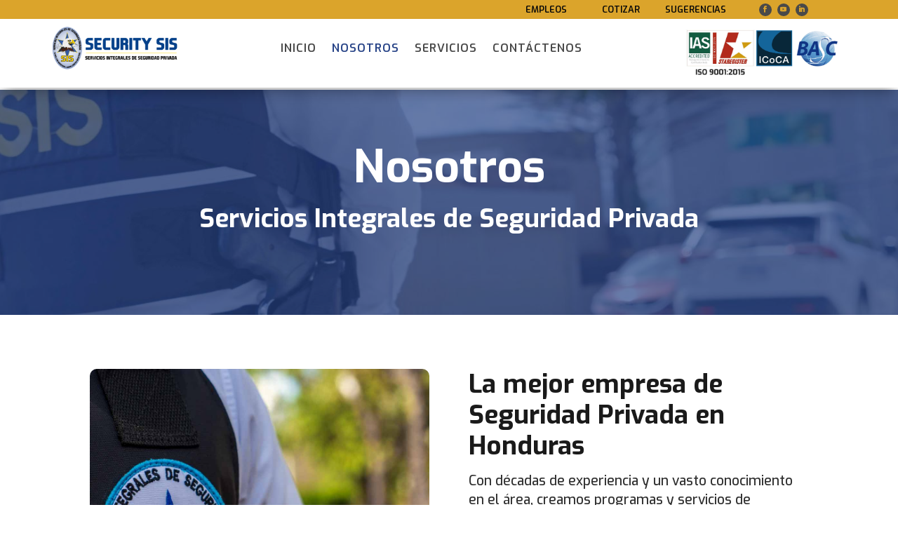

--- FILE ---
content_type: text/css
request_url: https://securitysis.com/wp-content/et-cache/94/et-core-unified-tb-81-tb-199-deferred-94.min.css?ver=1767128508
body_size: 3003
content:
.et_pb_section_0_tb_footer.et_pb_section{padding-top:0px;padding-bottom:0px;margin-top:0px;margin-bottom:0px;background-color:#DBA42B!important}.et_pb_text_0_tb_footer.et_pb_text{color:#303030!important}.et_pb_text_0_tb_footer{line-height:2.8rem;font-family:'Exo',Helvetica,Arial,Lucida,sans-serif;font-weight:700;font-size:2.3rem;line-height:2.8rem}body #page-container .et_pb_section .et_pb_button_0_tb_footer{color:#FFFFFF!important;border-width:0px!important;border-radius:100px;font-family:'Exo',Helvetica,Arial,Lucida,sans-serif!important;background-color:#303030}body #page-container .et_pb_section .et_pb_button_0_tb_footer:hover:after{margin-left:.3em;left:auto;margin-left:.3em;opacity:1}body #page-container .et_pb_section .et_pb_button_0_tb_footer:after{line-height:inherit;font-size:inherit!important;margin-left:-1em;left:auto;font-family:ETmodules!important;font-weight:400!important}.et_pb_button_0_tb_footer,.et_pb_button_0_tb_footer:after{transition:all 300ms ease 0ms}.et_pb_section_1_tb_footer.et_pb_section,.et_pb_section_2_tb_footer.et_pb_section{background-color:#101d4f!important}.et_pb_text_1_tb_footer.et_pb_text,.et_pb_text_3_tb_footer.et_pb_text,.et_pb_text_5_tb_footer.et_pb_text,.et_pb_text_8_tb_footer.et_pb_text,.et_pb_text_10_tb_footer.et_pb_text,.et_pb_text_12_tb_footer.et_pb_text{color:#DBA42B!important}.et_pb_text_1_tb_footer,.et_pb_text_3_tb_footer,.et_pb_text_5_tb_footer,.et_pb_text_8_tb_footer,.et_pb_text_10_tb_footer,.et_pb_text_12_tb_footer{line-height:1.9rem;font-family:'Exo',Helvetica,Arial,Lucida,sans-serif;font-weight:600;font-size:1.2rem;line-height:1.9rem;padding-bottom:0px!important;margin-bottom:5%!important}.et_pb_text_2_tb_footer.et_pb_text,.et_pb_text_4_tb_footer.et_pb_text,.et_pb_text_6_tb_footer.et_pb_text,.et_pb_text_7_tb_footer.et_pb_text,.et_pb_text_9_tb_footer.et_pb_text,.et_pb_text_11_tb_footer.et_pb_text,.et_pb_text_13_tb_footer.et_pb_text,.et_pb_text_14_tb_footer.et_pb_text,.et_pb_text_15_tb_footer.et_pb_text{color:#FFFFFF!important}.et_pb_text_2_tb_footer,.et_pb_text_4_tb_footer,.et_pb_text_6_tb_footer{line-height:1.7rem;font-family:'Exo',Helvetica,Arial,Lucida,sans-serif;font-weight:300;font-size:1rem;line-height:1.7rem;margin-bottom:10%!important}.et_pb_image_0_tb_footer{margin-top:2%!important;margin-bottom:2%!important;max-width:100%;text-align:left;margin-left:0}.et_pb_image_1_tb_footer,.et_pb_image_2_tb_footer,.et_pb_image_3_tb_footer,.et_pb_image_7_tb_footer{margin-top:5%!important;margin-bottom:5%!important;text-align:center}.et_pb_image_3_tb_footer .et_pb_image_wrap,.et_pb_image_7_tb_footer .et_pb_image_wrap{border-radius:5px 5px 5px 5px;overflow:hidden}.et_pb_text_7_tb_footer{line-height:1.7rem;font-family:'Exo',Helvetica,Arial,Lucida,sans-serif;font-size:1.2rem;line-height:1.7rem;margin-top:0%!important;margin-bottom:15px!important}ul.et_pb_social_media_follow_0_tb_footer{background-color:RGBA(255,255,255,0);padding-top:0px!important;padding-bottom:1%!important;margin-top:0px!important;margin-bottom:0px!important}ul.et_pb_social_media_follow_0_tb_footer a.icon,ul.et_pb_social_media_follow_1_tb_footer a.icon{border-radius:50px 50px 50px 50px}body #page-container .et_pb_section ul.et_pb_social_media_follow_0_tb_footer .follow_button,body #page-container .et_pb_section ul.et_pb_social_media_follow_1_tb_footer .follow_button{color:#274387!important}body #page-container .et_pb_section ul.et_pb_social_media_follow_0_tb_footer .follow_button:before,body #page-container .et_pb_section ul.et_pb_social_media_follow_0_tb_footer .follow_button:after,body #page-container .et_pb_section ul.et_pb_social_media_follow_1_tb_footer .follow_button:before,body #page-container .et_pb_section ul.et_pb_social_media_follow_1_tb_footer .follow_button:after{display:none!important}.et_pb_social_media_follow_0_tb_footer li.et_pb_social_icon a.icon:before,.et_pb_social_media_follow_1_tb_footer li.et_pb_social_icon a.icon:before{color:#FFFFFF}.et_pb_social_media_follow_0_tb_footer li a.icon:before,.et_pb_social_media_follow_1_tb_footer li a.icon:before{font-size:15px;line-height:30px;height:30px;width:30px}.et_pb_social_media_follow_0_tb_footer li a.icon,.et_pb_social_media_follow_1_tb_footer li a.icon{height:30px;width:30px}.et_pb_text_9_tb_footer,.et_pb_text_11_tb_footer,.et_pb_text_13_tb_footer{line-height:1.7rem;font-family:'Exo',Helvetica,Arial,Lucida,sans-serif;font-weight:300;font-size:1rem;line-height:1.7rem;margin-bottom:15%!important}.et_pb_image_4_tb_footer,.et_pb_image_5_tb_footer{padding-bottom:0px;margin-bottom:5%!important;max-width:100%;text-align:left;margin-left:0}.et_pb_image_6_tb_footer{text-align:center}.et_pb_text_14_tb_footer{line-height:1.7rem;font-family:'Exo',Helvetica,Arial,Lucida,sans-serif;font-size:1.2rem;line-height:1.7rem;margin-bottom:29px!important}ul.et_pb_social_media_follow_1_tb_footer{background-color:RGBA(255,255,255,0);padding-bottom:1%!important}.et_pb_section_3_tb_footer.et_pb_section{padding-top:1%;padding-bottom:1%;margin-top:0px;margin-bottom:0px;background-color:#303030!important}.et_pb_row_5_tb_footer.et_pb_row{padding-top:0px!important;padding-bottom:0px!important;margin-top:0px!important;margin-bottom:-10px!important;padding-top:0px;padding-bottom:0px}.et_pb_text_15_tb_footer{line-height:2.8rem;font-family:'Exo',Helvetica,Arial,Lucida,sans-serif;font-weight:600;font-size:1rem;line-height:2.8rem;padding-top:0px!important;padding-bottom:0px!important;margin-top:0px!important;margin-bottom:0px!important}.et_pb_text_15_tb_footer h1{font-family:'Exo',Helvetica,Arial,Lucida,sans-serif;font-size:27px;text-align:center}.et_pb_text_15_tb_footer h3{font-size:13px;color:#FFFFFF!important}.et_pb_social_media_follow_network_0_tb_footer a.icon,.et_pb_social_media_follow_network_1_tb_footer a.icon,.et_pb_social_media_follow_network_2_tb_footer a.icon,.et_pb_social_media_follow_network_3_tb_footer a.icon,.et_pb_social_media_follow_network_4_tb_footer a.icon,.et_pb_social_media_follow_network_5_tb_footer a.icon{background-color:#DBA42B!important}.et_pb_social_media_follow li.et_pb_social_media_follow_network_0_tb_footer a,.et_pb_social_media_follow li.et_pb_social_media_follow_network_1_tb_footer a,.et_pb_social_media_follow li.et_pb_social_media_follow_network_2_tb_footer a,.et_pb_social_media_follow li.et_pb_social_media_follow_network_3_tb_footer a,.et_pb_social_media_follow li.et_pb_social_media_follow_network_4_tb_footer a,.et_pb_social_media_follow li.et_pb_social_media_follow_network_5_tb_footer a{padding-bottom:0px;width:auto;height:auto}.et_pb_social_media_follow_network_0_tb_footer,.et_pb_social_media_follow_network_1_tb_footer,.et_pb_social_media_follow_network_2_tb_footer,.et_pb_social_media_follow_network_3_tb_footer,.et_pb_social_media_follow_network_4_tb_footer,.et_pb_social_media_follow_network_5_tb_footer{margin-bottom:0px!important}.et_pb_image_1_tb_footer.et_pb_module,.et_pb_image_5_tb_footer.et_pb_module{margin-left:auto!important;margin-right:auto!important}@media only screen and (min-width:981px){.et_pb_image_1_tb_footer{width:55%}.et_pb_image_2_tb_footer,.et_pb_image_6_tb_footer{width:80%}.et_pb_image_3_tb_footer,.et_pb_image_7_tb_footer{width:40%}.et_pb_section_2_tb_footer{display:none!important}.et_pb_image_5_tb_footer{width:45%}}@media only screen and (max-width:980px){body #page-container .et_pb_section .et_pb_button_0_tb_footer:after{line-height:inherit;font-size:inherit!important;margin-left:-1em;left:auto;display:inline-block;opacity:0;content:attr(data-icon);font-family:ETmodules!important;font-weight:400!important}body #page-container .et_pb_section .et_pb_button_0_tb_footer:before{display:none}body #page-container .et_pb_section .et_pb_button_0_tb_footer:hover:after{margin-left:.3em;left:auto;margin-left:.3em;opacity:1}.et_pb_text_1_tb_footer,.et_pb_text_3_tb_footer,.et_pb_text_5_tb_footer,.et_pb_text_8_tb_footer,.et_pb_text_10_tb_footer,.et_pb_text_12_tb_footer{margin-bottom:2%!important}.et_pb_text_2_tb_footer,.et_pb_text_4_tb_footer,.et_pb_text_6_tb_footer,.et_pb_text_9_tb_footer,.et_pb_text_11_tb_footer{margin-bottom:8%!important}.et_pb_image_0_tb_footer,.et_pb_image_4_tb_footer,.et_pb_image_5_tb_footer{margin-bottom:5%!important;width:60%}.et_pb_image_0_tb_footer .et_pb_image_wrap img,.et_pb_image_1_tb_footer .et_pb_image_wrap img,.et_pb_image_2_tb_footer .et_pb_image_wrap img,.et_pb_image_3_tb_footer .et_pb_image_wrap img,.et_pb_image_4_tb_footer .et_pb_image_wrap img,.et_pb_image_5_tb_footer .et_pb_image_wrap img,.et_pb_image_6_tb_footer .et_pb_image_wrap img,.et_pb_image_7_tb_footer .et_pb_image_wrap img{width:auto}.et_pb_image_1_tb_footer{margin-top:5%!important;margin-bottom:5%!important;width:35%}.et_pb_image_2_tb_footer,.et_pb_image_3_tb_footer,.et_pb_image_7_tb_footer{margin-top:5%!important;margin-bottom:5%!important;width:80%}.et_pb_text_7_tb_footer,.et_pb_text_14_tb_footer{margin-bottom:15px!important}ul.et_pb_social_media_follow_0_tb_footer{padding-top:0px!important;padding-bottom:1%!important;margin-top:0px!important;margin-bottom:0px!important}.et_pb_text_13_tb_footer{margin-bottom:20px!important}.et_pb_image_6_tb_footer{padding-bottom:5%;width:50%}ul.et_pb_social_media_follow_1_tb_footer{padding-bottom:1%!important}.et_pb_image_5_tb_footer.et_pb_module{margin-left:auto!important;margin-right:auto!important}}@media only screen and (min-width:768px) and (max-width:980px){.et_pb_section_1_tb_footer{display:none!important}}@media only screen and (max-width:767px){body #page-container .et_pb_section .et_pb_button_0_tb_footer:after{line-height:inherit;font-size:inherit!important;margin-left:-1em;left:auto;display:inline-block;opacity:0;content:attr(data-icon);font-family:ETmodules!important;font-weight:400!important}body #page-container .et_pb_section .et_pb_button_0_tb_footer:before{display:none}body #page-container .et_pb_section .et_pb_button_0_tb_footer:hover:after{margin-left:.3em;left:auto;margin-left:.3em;opacity:1}.et_pb_section_1_tb_footer.et_pb_section,.et_pb_section_2_tb_footer.et_pb_section{padding-bottom:7%}.et_pb_section_1_tb_footer{display:none!important}.et_pb_text_1_tb_footer,.et_pb_text_3_tb_footer,.et_pb_text_5_tb_footer,.et_pb_text_8_tb_footer,.et_pb_text_10_tb_footer,.et_pb_text_12_tb_footer{margin-bottom:2%!important}.et_pb_text_2_tb_footer,.et_pb_text_4_tb_footer,.et_pb_text_6_tb_footer,.et_pb_text_9_tb_footer,.et_pb_text_11_tb_footer{line-height:1.4rem;margin-bottom:17%!important}.et_pb_image_0_tb_footer{margin-bottom:7%!important;width:100%}.et_pb_image_0_tb_footer .et_pb_image_wrap img,.et_pb_image_1_tb_footer .et_pb_image_wrap img,.et_pb_image_2_tb_footer .et_pb_image_wrap img,.et_pb_image_3_tb_footer .et_pb_image_wrap img,.et_pb_image_4_tb_footer .et_pb_image_wrap img,.et_pb_image_5_tb_footer .et_pb_image_wrap img,.et_pb_image_6_tb_footer .et_pb_image_wrap img,.et_pb_image_7_tb_footer .et_pb_image_wrap img{width:auto}.et_pb_image_1_tb_footer{margin-top:5%!important;margin-bottom:5%!important;width:55%}.et_pb_image_2_tb_footer{margin-top:5%!important;margin-bottom:5%!important;width:75%}.et_pb_image_3_tb_footer{margin-top:5%!important;margin-bottom:5%!important;width:50%}.et_pb_text_7_tb_footer{margin-bottom:15px!important}ul.et_pb_social_media_follow_0_tb_footer{padding-top:0px!important;padding-bottom:1%!important;margin-top:0px!important;margin-bottom:0px!important}.et_pb_text_13_tb_footer{line-height:1.4rem;margin-bottom:10%!important}.et_pb_image_4_tb_footer{margin-bottom:12%!important;width:100%}.et_pb_image_5_tb_footer{margin-bottom:12%!important;width:50%}.et_pb_image_6_tb_footer{padding-bottom:5%;width:80%}.et_pb_image_7_tb_footer{margin-top:5%!important;margin-bottom:5%!important;width:45%}.et_pb_text_14_tb_footer{margin-top:15%!important;margin-bottom:15px!important}ul.et_pb_social_media_follow_1_tb_footer{padding-bottom:0%!important}.et_pb_text_15_tb_footer{line-height:3.1rem}.et_pb_text_15_tb_footer h3{line-height:1.4em}.et_pb_image_5_tb_footer.et_pb_module{margin-left:auto!important;margin-right:auto!important}}div.et_pb_section.et_pb_section_0{background-image:linear-gradient(180deg,rgba(39,67,135,0.7) 1%,rgba(39,67,135,0.7) 99%),url(https://securitysis.com/wp-content/uploads/2023/02/Encabezado-Servicios-Security-SIS.jpg)!important}.et_pb_section_0.et_pb_section{padding-top:5%;padding-bottom:5%;background-color:#274387!important}.et_pb_row_0.et_pb_row,.et_pb_row_10.et_pb_row,.et_pb_row_14.et_pb_row{padding-bottom:0px!important;padding-bottom:0px}.et_pb_text_0.et_pb_text,.et_pb_text_1.et_pb_text,.et_pb_text_6.et_pb_text,.et_pb_text_10.et_pb_text,.et_pb_text_11.et_pb_text{color:#FFFFFF!important}.et_pb_text_0{line-height:2.8rem;font-family:'Exo',Helvetica,Arial,Lucida,sans-serif;font-weight:700;font-size:4rem;line-height:2.8rem;padding-bottom:0px!important}.et_pb_text_0 h1{font-family:'Michroma',Helvetica,Arial,Lucida,sans-serif;font-size:72px;color:#000724!important;line-height:1.1em}.et_pb_text_1{line-height:2.8rem;font-family:'Exo',Helvetica,Arial,Lucida,sans-serif;font-weight:700;font-size:2.3rem;line-height:2.8rem;margin-bottom:5%!important}.et_pb_divider_0{margin-top:280px!important;margin-bottom:280px!important}.et_pb_text_2.et_pb_text,.et_pb_text_8.et_pb_text,.et_pb_text_17.et_pb_text{color:#1A1A1A!important}.et_pb_text_2,.et_pb_text_5{line-height:2.8rem;font-family:'Exo',Helvetica,Arial,Lucida,sans-serif;font-weight:700;font-size:2.3rem;line-height:2.8rem;padding-bottom:0px!important;margin-bottom:3%!important}.et_pb_text_3.et_pb_text,.et_pb_text_4.et_pb_text,.et_pb_text_13.et_pb_text,.et_pb_text_14.et_pb_text,.et_pb_text_15.et_pb_text{color:#303030!important}.et_pb_text_3,.et_pb_text_6,.et_pb_text_14{line-height:1.7rem;font-family:'Exo',Helvetica,Arial,Lucida,sans-serif;font-size:1.2rem;line-height:1.7rem;padding-bottom:2%!important;margin-bottom:3%!important}.et_pb_blurb_0.et_pb_blurb .et_pb_module_header,.et_pb_blurb_0.et_pb_blurb .et_pb_module_header a,.et_pb_blurb_1.et_pb_blurb .et_pb_module_header,.et_pb_blurb_1.et_pb_blurb .et_pb_module_header a,.et_pb_blurb_2.et_pb_blurb .et_pb_module_header,.et_pb_blurb_2.et_pb_blurb .et_pb_module_header a,.et_pb_blurb_19.et_pb_blurb .et_pb_module_header,.et_pb_blurb_19.et_pb_blurb .et_pb_module_header a,.et_pb_blurb_20.et_pb_blurb .et_pb_module_header,.et_pb_blurb_20.et_pb_blurb .et_pb_module_header a,.et_pb_blurb_21.et_pb_blurb .et_pb_module_header,.et_pb_blurb_21.et_pb_blurb .et_pb_module_header a,.et_pb_blurb_22.et_pb_blurb .et_pb_module_header,.et_pb_blurb_22.et_pb_blurb .et_pb_module_header a,.et_pb_blurb_23.et_pb_blurb .et_pb_module_header,.et_pb_blurb_23.et_pb_blurb .et_pb_module_header a,.et_pb_blurb_24.et_pb_blurb .et_pb_module_header,.et_pb_blurb_24.et_pb_blurb .et_pb_module_header a{font-family:'Exo',Helvetica,Arial,Lucida,sans-serif;font-weight:700;font-size:19px;color:#DBA42B!important}.et_pb_blurb_0.et_pb_blurb,.et_pb_blurb_1.et_pb_blurb,.et_pb_blurb_3.et_pb_blurb,.et_pb_blurb_4.et_pb_blurb,.et_pb_blurb_5.et_pb_blurb,.et_pb_blurb_19.et_pb_blurb,.et_pb_blurb_20.et_pb_blurb,.et_pb_blurb_22.et_pb_blurb,.et_pb_blurb_23.et_pb_blurb{font-family:'Exo',Helvetica,Arial,Lucida,sans-serif;font-size:18px;color:#494949!important;margin-top:5%!important;margin-bottom:6%!important}.et_pb_blurb_0 .et-pb-icon,.et_pb_blurb_1 .et-pb-icon,.et_pb_blurb_19 .et-pb-icon,.et_pb_blurb_20 .et-pb-icon,.et_pb_blurb_22 .et-pb-icon,.et_pb_blurb_23 .et-pb-icon,.et_pb_blurb_24 .et-pb-icon{font-size:50px;color:#DBA42B;font-family:ETmodules!important;font-weight:400!important}.et_pb_blurb_2.et_pb_blurb,.et_pb_blurb_21.et_pb_blurb,.et_pb_blurb_24.et_pb_blurb{font-family:'Exo',Helvetica,Arial,Lucida,sans-serif;font-size:18px;color:#494949!important;margin-top:5%!important;margin-bottom:0%!important}.et_pb_blurb_2 .et-pb-icon,.et_pb_blurb_21 .et-pb-icon{font-size:50px;color:#DBA42B;font-family:FontAwesome!important;font-weight:900!important}.et_pb_section_2.et_pb_section,.et_pb_section_4.et_pb_section,.et_pb_section_7.et_pb_section,.et_pb_section_9.et_pb_section{background-color:#F7F7F7!important}.et_pb_text_4,.et_pb_text_10,.et_pb_text_15{line-height:2.8rem;font-family:'Exo',Helvetica,Arial,Lucida,sans-serif;font-weight:700;font-size:2.5rem;line-height:2.8rem}.et_pb_blurb_3.et_pb_blurb .et_pb_module_header,.et_pb_blurb_3.et_pb_blurb .et_pb_module_header a,.et_pb_blurb_4.et_pb_blurb .et_pb_module_header,.et_pb_blurb_4.et_pb_blurb .et_pb_module_header a,.et_pb_blurb_5.et_pb_blurb .et_pb_module_header,.et_pb_blurb_5.et_pb_blurb .et_pb_module_header a{font-family:'Exo',Helvetica,Arial,Lucida,sans-serif;font-weight:700;font-size:23px;color:#DBA42B!important}.et_pb_blurb_3 .et-pb-icon{font-size:90px;color:#DBA42B;font-family:ETmodules!important;font-weight:400!important}.et_pb_blurb_4 .et-pb-icon{font-size:90px;color:#DBA42B;font-family:FontAwesome!important;font-weight:400!important}.et_pb_blurb_5 .et-pb-icon{font-size:90px;color:#DBA42B;font-family:FontAwesome!important;font-weight:900!important}.et_pb_section_3.et_pb_section,.et_pb_section_6.et_pb_section{background-color:#274387!important}.et_pb_text_5.et_pb_text,.et_pb_text_7.et_pb_text,.et_pb_text_12.et_pb_text{color:#DBA42B!important}.et_pb_blurb_6.et_pb_blurb .et_pb_module_header,.et_pb_blurb_6.et_pb_blurb .et_pb_module_header a,.et_pb_blurb_7.et_pb_blurb .et_pb_module_header,.et_pb_blurb_7.et_pb_blurb .et_pb_module_header a,.et_pb_blurb_8.et_pb_blurb .et_pb_module_header,.et_pb_blurb_8.et_pb_blurb .et_pb_module_header a,.et_pb_blurb_9.et_pb_blurb .et_pb_module_header,.et_pb_blurb_9.et_pb_blurb .et_pb_module_header a,.et_pb_blurb_10.et_pb_blurb .et_pb_module_header,.et_pb_blurb_10.et_pb_blurb .et_pb_module_header a,.et_pb_blurb_11.et_pb_blurb .et_pb_module_header,.et_pb_blurb_11.et_pb_blurb .et_pb_module_header a{font-family:'Exo',Helvetica,Arial,Lucida,sans-serif;font-weight:600;font-size:17px;color:#FFFFFF!important;line-height:1.6em}.et_pb_blurb_6.et_pb_blurb,.et_pb_blurb_7.et_pb_blurb,.et_pb_blurb_8.et_pb_blurb,.et_pb_blurb_9.et_pb_blurb,.et_pb_blurb_10.et_pb_blurb,.et_pb_blurb_11.et_pb_blurb{padding-bottom:0px!important;margin-bottom:0%!important}.et_pb_blurb_6 .et-pb-icon,.et_pb_blurb_7 .et-pb-icon,.et_pb_blurb_8 .et-pb-icon,.et_pb_blurb_9 .et-pb-icon,.et_pb_blurb_10 .et-pb-icon,.et_pb_blurb_11 .et-pb-icon{font-size:25px;color:#DBA42B;font-family:ETmodules!important;font-weight:400!important}.et_pb_divider_1{margin-top:50%!important;margin-bottom:50%!important}.et_pb_video_0,.et_pb_video_0 iframe,.et_pb_image_0 .et_pb_image_wrap,.et_pb_image_2 .et_pb_image_wrap,.et_pb_image_3 .et_pb_image_wrap,.et_pb_image_4 .et_pb_image_wrap,.et_pb_image_5 .et_pb_image_wrap,.et_pb_image_6 .et_pb_image_wrap{border-radius:10px 10px 10px 10px;overflow:hidden}.et_pb_video_0 .et_pb_video_overlay .et_pb_video_play,.dsm_icon_list_child_0.dsm_icon_list_child .dsm_icon_list_wrapper>.dsm_icon_list_icon,.dsm_icon_list_child_1.dsm_icon_list_child .dsm_icon_list_wrapper>.dsm_icon_list_icon,.dsm_icon_list_child_2.dsm_icon_list_child .dsm_icon_list_wrapper>.dsm_icon_list_icon,.dsm_icon_list_child_3.dsm_icon_list_child .dsm_icon_list_wrapper>.dsm_icon_list_icon,.dsm_icon_list_child_4.dsm_icon_list_child .dsm_icon_list_wrapper>.dsm_icon_list_icon,.dsm_icon_list_child_5.dsm_icon_list_child .dsm_icon_list_wrapper>.dsm_icon_list_icon{color:#DBA42B}.et_pb_video_0 .et_pb_video_overlay_hover:hover{background-color:rgba(0,0,0,.6)}.et_pb_row_6{border-bottom-width:1px;border-bottom-color:#DBA42B}.et_pb_row_6.et_pb_row{padding-bottom:3%!important;padding-bottom:3%}.et_pb_image_0,.et_pb_image_1,.et_pb_image_2,.et_pb_image_3,.et_pb_image_4,.et_pb_image_5,.et_pb_image_6{text-align:left;margin-left:0}.et_pb_text_7{line-height:2.8rem;font-family:'Exo',Helvetica,Arial,Lucida,sans-serif;font-weight:600;font-size:2.1rem;line-height:2.8rem;margin-bottom:6%!important}.et_pb_text_8{line-height:2.5rem;font-family:'Exo',Helvetica,Arial,Lucida,sans-serif;font-weight:300;font-size:2.1rem;line-height:2.5rem}.et_pb_row_7.et_pb_row{padding-top:3%!important;padding-bottom:3%!important;padding-top:3%;padding-bottom:3%}.et_pb_text_9.et_pb_text,.et_pb_text_16.et_pb_text,.et_pb_text_18.et_pb_text,.et_pb_text_19.et_pb_text{color:#494949!important}.et_pb_text_9,.et_pb_text_19{line-height:1.7rem;font-family:'Exo',Helvetica,Arial,Lucida,sans-serif;font-size:1.2rem;line-height:1.7rem;margin-bottom:29px!important}.dsm_icon_list_child_0.dsm_icon_list_child .dsm_icon_list_icon,.dsm_icon_list_child_1.dsm_icon_list_child .dsm_icon_list_icon,.dsm_icon_list_child_2.dsm_icon_list_child .dsm_icon_list_icon,.dsm_icon_list_child_3.dsm_icon_list_child .dsm_icon_list_icon,.dsm_icon_list_child_4.dsm_icon_list_child .dsm_icon_list_icon,.dsm_icon_list_child_5.dsm_icon_list_child .dsm_icon_list_icon{font-family:ETmodules!important;font-weight:400!important}.dsm_icon_list_text,.dsm_icon_list_0 .dsm_icon_list_child,.dsm_icon_list_0 .dsm_icon_list_child a{line-height:1.8em}.dsm_icon_list_0 .dsm_icon_list_items .dsm_icon_list_icon{font-size:23px;padding:0px;width:1.3em;color:#DBA42B;background-color:#FFFFFF}.dsm_icon_list_0 .dsm_icon_list_items .dsm_icon_list_child:not(:last-child){margin-bottom:11px}.et_pb_circle_counter_0.et_pb_circle_counter h3,.et_pb_circle_counter_0.et_pb_circle_counter h1.et_pb_module_header,.et_pb_circle_counter_0.et_pb_circle_counter h2.et_pb_module_header,.et_pb_circle_counter_0.et_pb_circle_counter h4.et_pb_module_header,.et_pb_circle_counter_0.et_pb_circle_counter h5.et_pb_module_header,.et_pb_circle_counter_0.et_pb_circle_counter h6.et_pb_module_header,.et_pb_circle_counter_0.et_pb_circle_counter h3 a,.et_pb_circle_counter_0.et_pb_circle_counter h1.et_pb_module_header a,.et_pb_circle_counter_0.et_pb_circle_counter h2.et_pb_module_header a,.et_pb_circle_counter_0.et_pb_circle_counter h4.et_pb_module_header a,.et_pb_circle_counter_0.et_pb_circle_counter h5.et_pb_module_header a,.et_pb_circle_counter_0.et_pb_circle_counter h6.et_pb_module_header a,.et_pb_circle_counter_1.et_pb_circle_counter h3,.et_pb_circle_counter_1.et_pb_circle_counter h1.et_pb_module_header,.et_pb_circle_counter_1.et_pb_circle_counter h2.et_pb_module_header,.et_pb_circle_counter_1.et_pb_circle_counter h4.et_pb_module_header,.et_pb_circle_counter_1.et_pb_circle_counter h5.et_pb_module_header,.et_pb_circle_counter_1.et_pb_circle_counter h6.et_pb_module_header,.et_pb_circle_counter_1.et_pb_circle_counter h3 a,.et_pb_circle_counter_1.et_pb_circle_counter h1.et_pb_module_header a,.et_pb_circle_counter_1.et_pb_circle_counter h2.et_pb_module_header a,.et_pb_circle_counter_1.et_pb_circle_counter h4.et_pb_module_header a,.et_pb_circle_counter_1.et_pb_circle_counter h5.et_pb_module_header a,.et_pb_circle_counter_1.et_pb_circle_counter h6.et_pb_module_header a,.et_pb_circle_counter_2.et_pb_circle_counter h3,.et_pb_circle_counter_2.et_pb_circle_counter h1.et_pb_module_header,.et_pb_circle_counter_2.et_pb_circle_counter h2.et_pb_module_header,.et_pb_circle_counter_2.et_pb_circle_counter h4.et_pb_module_header,.et_pb_circle_counter_2.et_pb_circle_counter h5.et_pb_module_header,.et_pb_circle_counter_2.et_pb_circle_counter h6.et_pb_module_header,.et_pb_circle_counter_2.et_pb_circle_counter h3 a,.et_pb_circle_counter_2.et_pb_circle_counter h1.et_pb_module_header a,.et_pb_circle_counter_2.et_pb_circle_counter h2.et_pb_module_header a,.et_pb_circle_counter_2.et_pb_circle_counter h4.et_pb_module_header a,.et_pb_circle_counter_2.et_pb_circle_counter h5.et_pb_module_header a,.et_pb_circle_counter_2.et_pb_circle_counter h6.et_pb_module_header a{font-family:'Exo',Helvetica,Arial,Lucida,sans-serif;font-weight:700;font-size:26px;color:#494949!important}.et_pb_circle_counter_0.et_pb_circle_counter .percent p,.et_pb_circle_counter_1.et_pb_circle_counter .percent p,.et_pb_circle_counter_2.et_pb_circle_counter .percent p{font-family:'Exo',Helvetica,Arial,Lucida,sans-serif;color:#DBA42B!important}.et_pb_circle_counter_0.et_pb_circle_counter,.et_pb_circle_counter_1.et_pb_circle_counter,.et_pb_circle_counter_2.et_pb_circle_counter{margin-top:0px!important;margin-right:auto!important;margin-bottom:30px!important;margin-left:auto!important}.et_pb_circle_counter_0,.et_pb_circle_counter_1,.et_pb_circle_counter_2{width:60%}div.et_pb_section.et_pb_section_6{background-image:initial!important}.et_pb_text_11,.et_pb_text_16{line-height:1.7rem;font-family:'Exo',Helvetica,Arial,Lucida,sans-serif;text-transform:uppercase;font-size:1.2rem;line-height:1.7rem;margin-bottom:29px!important}.et_pb_text_12{line-height:2.8rem;font-family:'Exo',Helvetica,Arial,Lucida,sans-serif;font-weight:700;font-size:2.5rem;line-height:2.8rem;padding-bottom:0px!important;margin-top:22%!important;margin-bottom:3%!important}.et_pb_text_13{line-height:1.7rem;font-family:'Exo',Helvetica,Arial,Lucida,sans-serif;font-weight:700;font-size:1.2rem;line-height:1.7rem;padding-bottom:2%!important;margin-bottom:0%!important}.et_pb_blurb_12.et_pb_blurb .et_pb_module_header,.et_pb_blurb_12.et_pb_blurb .et_pb_module_header a,.et_pb_blurb_13.et_pb_blurb .et_pb_module_header,.et_pb_blurb_13.et_pb_blurb .et_pb_module_header a,.et_pb_blurb_14.et_pb_blurb .et_pb_module_header,.et_pb_blurb_14.et_pb_blurb .et_pb_module_header a,.et_pb_blurb_15.et_pb_blurb .et_pb_module_header,.et_pb_blurb_15.et_pb_blurb .et_pb_module_header a,.et_pb_blurb_16.et_pb_blurb .et_pb_module_header,.et_pb_blurb_16.et_pb_blurb .et_pb_module_header a,.et_pb_blurb_17.et_pb_blurb .et_pb_module_header,.et_pb_blurb_17.et_pb_blurb .et_pb_module_header a,.et_pb_blurb_18.et_pb_blurb .et_pb_module_header,.et_pb_blurb_18.et_pb_blurb .et_pb_module_header a{font-family:'Exo',Helvetica,Arial,Lucida,sans-serif;font-weight:600;font-size:17px;line-height:1.4em}.et_pb_blurb_12.et_pb_blurb,.et_pb_blurb_13.et_pb_blurb,.et_pb_blurb_14.et_pb_blurb,.et_pb_blurb_15.et_pb_blurb,.et_pb_blurb_16.et_pb_blurb,.et_pb_blurb_17.et_pb_blurb,.et_pb_blurb_18.et_pb_blurb{padding-bottom:0px!important;margin-bottom:5%!important}.et_pb_blurb_12 .et-pb-icon,.et_pb_blurb_13 .et-pb-icon,.et_pb_blurb_14 .et-pb-icon,.et_pb_blurb_15 .et-pb-icon,.et_pb_blurb_16 .et-pb-icon,.et_pb_blurb_17 .et-pb-icon,.et_pb_blurb_18 .et-pb-icon{font-size:24px;color:#DBA42B;font-family:ETmodules!important;font-weight:400!important}.et_pb_row_15.et_pb_row{margin-bottom:0%!important}.et_pb_row_16.et_pb_row{padding-top:1%!important;margin-top:0px!important;margin-bottom:2%!important;padding-top:1%}.et_pb_row_17.et_pb_row{padding-top:0px!important;padding-top:0px}.et_pb_number_counter_0.et_pb_number_counter h3,.et_pb_number_counter_0.et_pb_number_counter h1.title,.et_pb_number_counter_0.et_pb_number_counter h2.title,.et_pb_number_counter_0.et_pb_number_counter h4.title,.et_pb_number_counter_0.et_pb_number_counter h5.title,.et_pb_number_counter_0.et_pb_number_counter h6.title,.et_pb_number_counter_1.et_pb_number_counter h3,.et_pb_number_counter_1.et_pb_number_counter h1.title,.et_pb_number_counter_1.et_pb_number_counter h2.title,.et_pb_number_counter_1.et_pb_number_counter h4.title,.et_pb_number_counter_1.et_pb_number_counter h5.title,.et_pb_number_counter_1.et_pb_number_counter h6.title,.et_pb_number_counter_2.et_pb_number_counter h3,.et_pb_number_counter_2.et_pb_number_counter h1.title,.et_pb_number_counter_2.et_pb_number_counter h2.title,.et_pb_number_counter_2.et_pb_number_counter h4.title,.et_pb_number_counter_2.et_pb_number_counter h5.title,.et_pb_number_counter_2.et_pb_number_counter h6.title{font-family:'Exo',Helvetica,Arial,Lucida,sans-serif;font-weight:700;font-size:25px;color:#DBA42B!important}.et_pb_number_counter_0.et_pb_number_counter .percent p,.et_pb_number_counter_1.et_pb_number_counter .percent p,.et_pb_number_counter_2.et_pb_number_counter .percent p{font-family:'Exo',Helvetica,Arial,Lucida,sans-serif;font-weight:700;font-size:80px;color:#DBA42B!important}.et_pb_number_counter_0.et_pb_number_counter,.et_pb_number_counter_1.et_pb_number_counter,.et_pb_number_counter_2.et_pb_number_counter{background-color:#f7f7f7;border-radius:12px 12px 12px 12px;overflow:hidden;border-color:RGBA(255,255,255,0);padding-top:15%;padding-bottom:15%}.et_pb_row_18.et_pb_row{padding-bottom:38px!important;padding-bottom:38px}.et_pb_text_17{line-height:2.8rem;font-family:'Exo',Helvetica,Arial,Lucida,sans-serif;font-weight:700;font-size:2.3rem;line-height:2.8rem}.et_pb_text_18{line-height:1.7rem;font-family:'Exo',Helvetica,Arial,Lucida,sans-serif;font-size:1.2rem;line-height:1.7rem;padding-bottom:2px!important;margin-bottom:0.1%!important}.et_pb_image_7{text-align:center}.et_pb_divider_2{margin-top:63%!important;margin-bottom:63%!important}.et_pb_column_1{background-image:url(https://securitysis.com/wp-content/uploads/2023/02/Security-SIS-Inicio.jpg);border-radius:10px 10px 10px 10px;overflow:hidden}.et_pb_column_8{background-image:url(https://securitysis.com/wp-content/uploads/2023/02/Inteligencia-de-Investigacion-Security-SIS.jpg);border-radius:10px 10px 10px 10px;overflow:hidden}.dsm_icon_list_child_0.dsm_icon_list_child .dsm_icon_list_text,.dsm_icon_list_child_1.dsm_icon_list_child .dsm_icon_list_text,.dsm_icon_list_child_2.dsm_icon_list_child .dsm_icon_list_text,.dsm_icon_list_child_3.dsm_icon_list_child .dsm_icon_list_text,.dsm_icon_list_child_4.dsm_icon_list_child .dsm_icon_list_text,.dsm_icon_list_child_5.dsm_icon_list_child .dsm_icon_list_text{line-height:1.8em!important}.dsm_icon_list_child_0.dsm_icon_list_child,.dsm_icon_list_child_0.dsm_icon_list_child a,.dsm_icon_list_child_1.dsm_icon_list_child,.dsm_icon_list_child_1.dsm_icon_list_child a,.dsm_icon_list_child_2.dsm_icon_list_child,.dsm_icon_list_child_2.dsm_icon_list_child a,.dsm_icon_list_child_3.dsm_icon_list_child,.dsm_icon_list_child_3.dsm_icon_list_child a,.dsm_icon_list_child_4.dsm_icon_list_child,.dsm_icon_list_child_4.dsm_icon_list_child a,.dsm_icon_list_child_5.dsm_icon_list_child,.dsm_icon_list_child_5.dsm_icon_list_child a{font-family:'Exo',Helvetica,Arial,Lucida,sans-serif!important;font-weight:500!important;font-size:17px!important;color:#DBA42B!important;line-height:1.8em!important}.et_pb_column_40{background-image:url(https://securitysis.com/wp-content/uploads/2023/02/Recepcion-2-SIS-2-scaled-1.jpg)}@media only screen and (max-width:980px){.et_pb_section_0.et_pb_section{padding-top:10%;padding-bottom:10%}.et_pb_row_0.et_pb_row{margin-bottom:0px!important}.et_pb_text_0{font-size:3rem;margin-bottom:5%!important}.et_pb_text_0 h1{font-size:48px}.et_pb_text_1{font-size:2.2rem;margin-bottom:5%!important}.et_pb_text_2,.et_pb_text_5{padding-bottom:0px!important}.et_pb_text_3,.et_pb_text_6{padding-bottom:2%!important;margin-bottom:3%!important}.et_pb_blurb_0.et_pb_blurb,.et_pb_blurb_1.et_pb_blurb,.et_pb_blurb_3.et_pb_blurb,.et_pb_blurb_4.et_pb_blurb,.et_pb_blurb_5.et_pb_blurb{margin-top:5%!important;margin-bottom:6%!important}.et_pb_blurb_2.et_pb_blurb{margin-top:5%!important;margin-bottom:0%!important}.et_pb_blurb_6.et_pb_blurb,.et_pb_blurb_7.et_pb_blurb,.et_pb_blurb_8.et_pb_blurb,.et_pb_blurb_9.et_pb_blurb,.et_pb_blurb_10.et_pb_blurb,.et_pb_blurb_11.et_pb_blurb,.et_pb_blurb_12.et_pb_blurb,.et_pb_blurb_14.et_pb_blurb,.et_pb_blurb_16.et_pb_blurb,.et_pb_blurb_17.et_pb_blurb{margin-bottom:1%!important}.et_pb_row_6{border-bottom-width:1px;border-bottom-color:#DBA42B}.et_pb_image_0 .et_pb_image_wrap img,.et_pb_image_1 .et_pb_image_wrap img,.et_pb_image_2 .et_pb_image_wrap img,.et_pb_image_3 .et_pb_image_wrap img,.et_pb_image_4 .et_pb_image_wrap img,.et_pb_image_5 .et_pb_image_wrap img,.et_pb_image_6 .et_pb_image_wrap img,.et_pb_image_7 .et_pb_image_wrap img{width:auto}.et_pb_text_7{font-size:2.1rem}.et_pb_text_8{font-size:2.1rem;line-height:2.5rem}.et_pb_row_7.et_pb_row{padding-top:3%!important;padding-bottom:3%!important;padding-top:3%!important;padding-bottom:3%!important}.et_pb_text_9,.et_pb_row_15.et_pb_row{margin-bottom:0%!important}.et_pb_image_2,.et_pb_image_3,.et_pb_image_4,.et_pb_image_5{text-align:center;margin-left:auto;margin-right:auto}.et_pb_row_12.et_pb_row{margin-bottom:-25px!important}.et_pb_text_12{padding-bottom:0px!important;margin-top:2%!important;margin-bottom:3%!important}.et_pb_text_13,.et_pb_text_14{padding-bottom:2%!important;margin-bottom:0%!important}.et_pb_row_13.et_pb_row{padding-top:2%!important;margin-top:0px!important;padding-top:2%!important}.et_pb_blurb_13.et_pb_blurb,.et_pb_blurb_15.et_pb_blurb{margin-bottom:-4%!important}.et_pb_blurb_18.et_pb_blurb{padding-bottom:0px!important;margin-bottom:0%!important}.et_pb_blurb_19.et_pb_blurb,.et_pb_blurb_22.et_pb_blurb{margin-top:-2%!important;margin-bottom:-2%!important}.et_pb_blurb_20.et_pb_blurb,.et_pb_blurb_23.et_pb_blurb{margin-top:5%!important;margin-bottom:5%!important}.et_pb_blurb_21.et_pb_blurb{margin-top:0%!important;margin-bottom:1%!important}.et_pb_row_16.et_pb_row{padding-top:1%!important;margin-top:0px!important;margin-bottom:2%!important;padding-top:1%!important}.et_pb_blurb_24.et_pb_blurb{margin-top:-1%!important;margin-bottom:0%!important}.et_pb_row_18.et_pb_row{padding-bottom:1%!important;padding-bottom:1%!important}.et_pb_row_19.et_pb_row{margin-top:0px!important}}@media only screen and (max-width:767px){.et_pb_section_0.et_pb_section{padding-top:10%;padding-bottom:10%}.et_pb_row_0.et_pb_row,.et_pb_row_15.et_pb_row{margin-bottom:0%!important}.et_pb_text_0{font-size:2.5rem;margin-bottom:5%!important}.et_pb_text_0 h1{font-size:24px}.et_pb_text_1{font-size:1.6rem;line-height:2rem;margin-bottom:5%!important}.et_pb_text_2{font-size:1.6rem;line-height:2.3rem;padding-bottom:3%!important}.et_pb_text_3{padding-bottom:2%!important;margin-top:0%!important;margin-bottom:15%!important}.et_pb_blurb_0.et_pb_blurb{margin-top:5%!important;margin-bottom:18%!important}.et_pb_blurb_0 .et-pb-icon,.et_pb_blurb_1 .et-pb-icon,.et_pb_blurb_2 .et-pb-icon,.et_pb_blurb_19 .et-pb-icon,.et_pb_blurb_20 .et-pb-icon,.et_pb_blurb_21 .et-pb-icon,.et_pb_blurb_22 .et-pb-icon,.et_pb_blurb_23 .et-pb-icon,.et_pb_blurb_24 .et-pb-icon{font-size:3rem}.et_pb_blurb_1.et_pb_blurb{margin-top:5%!important;margin-bottom:20%!important}.et_pb_blurb_2.et_pb_blurb,.et_pb_blurb_21.et_pb_blurb{margin-top:5%!important;margin-bottom:0%!important}.et_pb_blurb_3.et_pb_blurb,.et_pb_blurb_4.et_pb_blurb,.et_pb_blurb_5.et_pb_blurb{margin-top:5%!important;margin-bottom:10%!important}.et_pb_blurb_3 .et-pb-icon,.et_pb_blurb_4 .et-pb-icon,.et_pb_blurb_5 .et-pb-icon{font-size:4rem}.et_pb_text_5{padding-bottom:3%!important}.et_pb_text_6{padding-bottom:2%!important;margin-bottom:10%!important}.et_pb_blurb_6.et_pb_blurb,.et_pb_blurb_7.et_pb_blurb,.et_pb_blurb_8.et_pb_blurb,.et_pb_blurb_9.et_pb_blurb,.et_pb_blurb_10.et_pb_blurb,.et_pb_blurb_11.et_pb_blurb{margin-top:3%!important;margin-bottom:3%!important}.et_pb_row_6{border-bottom-width:1px;border-bottom-color:#DBA42B}.et_pb_image_0 .et_pb_image_wrap img,.et_pb_image_1 .et_pb_image_wrap img,.et_pb_image_2 .et_pb_image_wrap img,.et_pb_image_3 .et_pb_image_wrap img,.et_pb_image_4 .et_pb_image_wrap img,.et_pb_image_5 .et_pb_image_wrap img,.et_pb_image_6 .et_pb_image_wrap img,.et_pb_image_7 .et_pb_image_wrap img{width:auto}.et_pb_text_7{font-size:2rem;line-height:2.4rem}.et_pb_text_8{font-size:1.7rem;line-height:2.4rem;margin-bottom:6%!important}.et_pb_row_7.et_pb_row{padding-top:3%!important;padding-bottom:3%!important;padding-top:3%!important;padding-bottom:3%!important}.et_pb_text_9{margin-top:5%!important;margin-bottom:29px!important}.et_pb_row_12.et_pb_row{margin-bottom:-25px!important}.et_pb_text_12{padding-bottom:3%!important;margin-top:0%!important;margin-bottom:3%!important}.et_pb_text_13{padding-bottom:2%!important;margin-bottom:5%!important}.et_pb_text_14{padding-bottom:2%!important;margin-bottom:0%!important}.et_pb_row_13.et_pb_row{padding-top:2%!important;margin-top:0px!important;padding-top:2%!important}.et_pb_blurb_12.et_pb_blurb{margin-bottom:1%!important}.et_pb_blurb_13.et_pb_blurb{margin-top:5%!important;margin-bottom:-5%!important}.et_pb_blurb_14.et_pb_blurb,.et_pb_blurb_16.et_pb_blurb,.et_pb_blurb_17.et_pb_blurb{margin-bottom:5%!important}.et_pb_blurb_15.et_pb_blurb{margin-bottom:-5%!important}.et_pb_blurb_18.et_pb_blurb{padding-bottom:0px!important;margin-bottom:0%!important}.et_pb_blurb_19.et_pb_blurb,.et_pb_blurb_20.et_pb_blurb,.et_pb_blurb_22.et_pb_blurb,.et_pb_blurb_23.et_pb_blurb,.et_pb_blurb_24.et_pb_blurb{margin-top:5%!important;margin-bottom:6%!important}.et_pb_row_16.et_pb_row{padding-top:1%!important;margin-top:0px!important;margin-bottom:2%!important;padding-top:1%!important}.et_pb_row_18.et_pb_row{padding-bottom:1%!important;padding-bottom:1%!important}.et_pb_row_19.et_pb_row{margin-top:0px!important}}